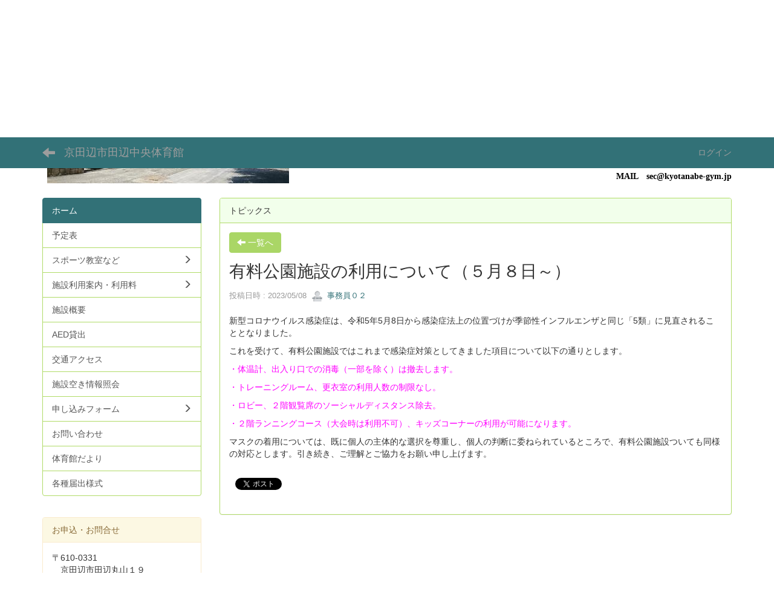

--- FILE ---
content_type: text/html; charset=UTF-8
request_url: https://www.kyotanabe-gym.jp/nc33/blogs/blog_entries/view/5/e00e2804174db450ecfd57f3d53cddda?frame_id=115
body_size: 16423
content:
<!DOCTYPE html>
<html lang="ja" ng-app="NetCommonsApp">
	<head>
		<meta charset="utf-8">
		<meta http-equiv="X-UA-Compatible" content="IE=edge">
		<meta name="viewport" content="width=device-width, initial-scale=1">

		<title>ホーム - 京田辺市田辺中央体育館</title>

		<link href="/nc33/nc_favicon.ico?1592300814" type="image/x-icon" rel="icon"/><link href="/nc33/nc_favicon.ico?1592300814" type="image/x-icon" rel="shortcut icon"/><meta name="description" content="京田辺市田辺中央体育館の公式ホームページです。"/><meta name="keywords" content="京田辺市,体育館,運動公園,体育施設"/><meta name="robots" content="index,follow"/><meta name="copyright" content="Copyright © 2020　京田辺市田辺中央体育館"/><meta name="author" content="特定非営利活動法人　京田辺市スポーツ協会"/><meta property="og:title" content="有料公園施設の利用について（５月８日～）"/><meta property="og:url" content="https://www.kyotanabe-gym.jp/nc33/blogs/blog_entries/view/5/e00e2804174db450ecfd57f3d53cddda?frame_id=115"/><meta property="og:description" content="新型コロナウイルス感染症は、令和5年5月8日から感染症法上の位置づけが季節性インフルエンザと同じ「5類」に見直されることとなりました。
これを受けて、有料公園施設ではこれま..."/><meta property="twitter:card" content="summary_large_image"/>
	<link rel="stylesheet" type="text/css" href="/nc33/components/bootstrap/dist/css/bootstrap.min.css?1592300932"/>
	<link rel="stylesheet" type="text/css" href="/nc33/components/eonasdan-bootstrap-datetimepicker/build/css/bootstrap-datetimepicker.min.css?1592300931"/>
	<link rel="stylesheet" type="text/css" href="/nc33/css/net_commons/style.css?1592300746"/>
<link rel="stylesheet" type="text/css" href="/nc33/css/workflow/style.css?1592300743"/><link rel="stylesheet" type="text/css" href="/nc33/css/likes/style.css?1592300772"/><link rel="stylesheet" type="text/css" href="/nc33/css/categories/style.css?1592300769"/><link rel="stylesheet" type="text/css" href="/nc33/css/pages/style.css?1592300755"/><link rel="stylesheet" type="text/css" href="/nc33/css/boxes/style.css?1592300766"/><link rel="stylesheet" type="text/css" href="/nc33/css/blogs/blogs.css?1592300806"/><link rel="stylesheet" type="text/css" href="/nc33/css/blocks/style.css?1592300760"/><link rel="stylesheet" type="text/css" href="/nc33/css/menus/style.css?1592300770"/><link rel="stylesheet" type="text/css" href="/nc33/css/frames/style.css?1592300759"/><link rel="stylesheet" type="text/css" href="/nc33/css/users/style.css?1592300740"/><link rel="stylesheet" type="text/css" href="/nc33/css/user_attributes/style.css?1592300744"/><link rel="stylesheet" type="text/css" href="/nc33/css/wysiwyg/style.css?1592300738"/>
	<link rel="stylesheet" type="text/css" href="/nc33/css/bootstrap.min.css?1592300814"/>
	<link rel="stylesheet" type="text/css" href="/nc33/theme/DefaultGreen/css/style.css?1592300813"/>

	<script type="text/javascript" src="/nc33/components/jquery/dist/jquery.min.js?1592300914"></script>
	<script type="text/javascript" src="/nc33/components/bootstrap/dist/js/bootstrap.min.js?1592300933"></script>
	<script type="text/javascript" src="/nc33/components/angular/angular.min.js?1592300918"></script>
	<script type="text/javascript" src="/nc33/components/angular-animate/angular-animate.js?1592300914"></script>
	<script type="text/javascript" src="/nc33/components/angular-bootstrap/ui-bootstrap-tpls.min.js?1592300914"></script>
	<script type="text/javascript" src="/nc33/js/net_commons/base.js?1592300748"></script>

<script>
NetCommonsApp.constant('NC3_URL', '/nc33');
NetCommonsApp.constant('LOGIN_USER', {"id":null});
NetCommonsApp.constant('TITLE_ICON_URL', '/nc33');
</script>


<script type="text/javascript" src="/nc33/js/likes/likes.js?1592300772"></script><script type="text/javascript" src="/nc33/js/net_commons/title_icon_picker.js?1592300748"></script><script type="text/javascript" src="/nc33/js/boxes/boxes.js?1592300766"></script><script type="text/javascript">
//<![CDATA[
(function (d, s, id) {
				var js, fjs = d.getElementsByTagName(s)[0];
				if (d.getElementById(id)) return;
				js = d.createElement(s);
				js.id = id;
				js.src = "//connect.facebook.net/ja_JP/sdk.js#xfbml=1&version=v2.3";
				fjs.parentNode.insertBefore(js, fjs);
			}(document, 'script', 'facebook-jssdk'));
//]]>
</script><script type="text/javascript">
//<![CDATA[
!function (d, s, id) {
							var js, fjs = d.getElementsByTagName(s)[0], p = /^http:/.test(d.location) ? 'http' : 'https';
							if (!d.getElementById(id)) {
								js = d.createElement(s);
								js.id = id;
								js.src = p + '://platform.twitter.com/widgets.js';
								fjs.parentNode.insertBefore(js, fjs);
							}
						}(document, 'script', 'twitter-wjs');
//]]>
</script><script type="text/javascript" src="/nc33/js/menus/menus.js?1592300770"></script><script type="text/javascript" src="/nc33/js/users/users.js?1592300741"></script><script type="text/x-mathjax-config">
//<![CDATA[
MathJax.Hub.Config({
	skipStartupTypeset: true,
	tex2jax: {
		inlineMath: [['$$','$$'], ['\\\\(','\\\\)']],
		displayMath: [['\\\\[','\\\\]']]
	},
	asciimath2jax: {
		delimiters: [['$$','$$']]
	}
});

//]]>
</script><script type="text/javascript" src="/nc33/components/MathJax/MathJax.js?config=TeX-MML-AM_CHTML"></script><script type="text/javascript">
//<![CDATA[
$(document).ready(function(){
	MathJax.Hub.Queue(['Typeset', MathJax.Hub, 'nc-container']);
});

//]]>
</script>	</head>

	<body class=" body-nologgedin" ng-controller="NetCommons.base">
		
		

<header id="nc-system-header" class="nc-system-header-nologgedin">
	<nav class="navbar navbar-inverse navbar-fixed-top" role="navigation">
		<div class="container clearfix text-nowrap">
			<div class="navbar-header">
				<button type="button" class="navbar-toggle" data-toggle="collapse" data-target="#nc-system-header-navbar">
					<span class="sr-only">Toggle navigation</span>
					<span class="icon-bar"></span>
					<span class="icon-bar"></span>
					<span class="icon-bar"></span>
				</button>

									<a href="/nc33/" class="nc-page-refresh pull-left visible-xs navbar-brand"><span class="glyphicon glyphicon-arrow-left"> </span></a>					<a href="/nc33/" class="nc-page-refresh pull-left hidden-xs navbar-brand"><span class="glyphicon glyphicon-arrow-left"> </span></a>				
				<a href="/nc33/" class="navbar-brand">京田辺市田辺中央体育館</a>			</div>
			<div id="nc-system-header-navbar" class="navbar-collapse collapse">
				<ul class="nav navbar-nav navbar-right">
					
					
					
					
					
																	<li>
							<a href="/nc33/auth/login">ログイン</a>						</li>
					
				</ul>
			</div>
		</div>
	</nav>
</header>


<div id="loading" class="nc-loading" ng-show="sending" ng-cloak>
	<img src="/nc33/img/net_commons/loading.svg?1592300746" alt=""/></div>

		<main id="nc-container" class="container" ng-init="hashChange()">
			
<header id="container-header">
	
<div class="boxes-1">
	<div id="box-17">
<section class="frame panel-none nc-content plugin-announcements">
	
	<div class="panel-body block">
		

	<article>
		<p><img class="img-responsive nc3-img pull-left" title="田辺中央体育館外観" src="https://kyotanabe-gym.jp/nc33/wysiwyg/image/download/1/19/medium" alt="田辺中央体育館外観" /></p>
<div style="text-align: center;"><span style="font-weight: bold; font-size: large;"> <span style="font-size: x-large;"> <span style="font-family: 'ＤＦＰ特太ゴシック体', sans-serif;"> 田 辺 中 央 体 育 館 </span> </span> <br style="font-family: 'ＤＦＰ特太ゴシック体', sans-serif;" /> </span></div>
<p><br /> <span style="color: #009933; font-family: 'ＭＳ ゴシック';"> <strong> スポーツが教えてくれる､健康であることの大切さ､</strong></span><span style="color: #009933; font-family: 'ＭＳ ゴシック';"><strong>喜び。 その喜びが､世代を超えたふれあいを生む。 <br /> 町が市へと、生まれかわっても、人と人とのあたたかいコミュニケーションは変わらない。 <br /> 活発なこのまちは、いつも輝いている・・・</strong></span></p>
<p style="text-align: right;"><span style="color: #000000; font-family: 'ＭＳ ゴシック';"><strong>〒610-0331<br />　京田辺市田辺丸山１９<br />TEL　（0774）62-1501<br />FAX　（0774）62-1534<br />MAIL　sec@kyotanabe-gym.jp</strong></span></p>	</article>
	</div>
</section>
</div></div>
</header>

			<div class="row">
				<div id="container-main" role="main" class="col-md-9 col-md-push-3">
<section id="frame-115" class="frame panel panel-default nc-content plugin-blogs">
			<div class="panel-heading clearfix">
						<span>トピックス</span>

					</div>
	
	<div class="panel-body block">
		
<header class="clearfix">
	<div class="pull-left">
		<a href="/nc33/?frame_id=115" class="btn btn-default nc-btn-style"><span class="glyphicon glyphicon-arrow-left" aria-hidden="true"></span> <span class="hidden-xs">一覧へ</span></a>	</div>
	<div class="pull-right">
			</div>
</header>

<article>

	<div class="blogs_view_title clearfix">
		<h1 status="" class="block-title">有料公園施設の利用について（５月８日～）</h1>	</div>

	<div class="blogs_entry_meta">
	<div>

		投稿日時 : 2023/05/08&nbsp;

		<a href="#" ng-controller="Users.controller" title="事務員０２"><img src="/nc33/users/users/download/5/avatar/thumb?" class="user-avatar-xs" alt=""/> 事務員０２</a>&nbsp;

		
	</div>
</div>



	<div class="clearfix">
		<p>新型コロナウイルス感染症は、令和5年5月8日から感染症法上の位置づけが季節性インフルエンザと同じ「5類」に見直されることとなりました。</p>
<p>これを受けて、有料公園施設ではこれまで感染症対策としてきました項目について以下の通りとします。</p>
<p><span style="color: #ff00ff;">・体温計、出入り口での消毒（一部を除く）は撤去します。</span></p>
<p><span style="color: #ff00ff;">・トレーニングルーム、更衣室の利用人数の制限なし。</span></p>
<p><span style="color: #ff00ff;">・ロビー、２階観覧席のソーシャルディスタンス除去。</span></p>
<p><span style="color: #ff00ff;">・２階ランニングコース（大会時は利用不可）、キッズコーナーの利用が可能になります。</span></p>
<p>マスクの着用については、既に個人の主体的な選択を尊重し、個人の判断に委ねられているところで、有料公園施設ついても同様の対応とします。引き続き、ご理解とご協力をお願い申し上げます。　</p>	</div>
	<div class="clearfix">
			</div>

	<div class="clearfix blogs_entry_reaction">
	<div class="pull-left">
		
													<!--Facebook-->
				<div id="fb-root"></div><div class="fb-like pull-left" data-href="https://www.kyotanabe-gym.jp/nc33/blogs/blog_entries/view/5/e00e2804174db450ecfd57f3d53cddda?frame_id=115" data-layout="button_count" data-action="like" data-show-faces="false" data-share="false"></div>				<!--Twitter-->
				<div class="pull-left">
					<a href="https://twitter.com/share" class="twitter-share-button" data-url="https://www.kyotanabe-gym.jp/nc33/blogs/blog_entries/view/5/e00e2804174db450ecfd57f3d53cddda?frame_id=115" data-text="有料公園施設の利用について（５月８日～） - 京田辺市田辺中央体育館">Tweet</a>				</div>
					
		<div class="pull-left">
					</div>

		<div class="pull-left">
					</div>
	</div>
</div>

	<!-- Tags -->
	
	<div>
						<!--<div class="row">-->
		<!--	<div class="col-xs-12">-->
		<!--		-->		<!--	</div>-->
		<!--</div>-->
	</div>
</article>


	</div>
</section>
</div>
				
<div id="container-major" class="col-md-3 col-md-pull-9">
	
<div class="boxes-2">
	<div id="box-18">
<section class="frame panel-none nc-content plugin-menus">
	
	<div class="panel-body block">
		
<nav ng-controller="MenusController">
<div class="list-group"><a href="/nc33/" id="MenuFramesPageMajor24" class="list-group-item clearfix menu-tree-0 active"><span class="pull-left">ホーム</span><span class="pull-right"></span></a><a href="/nc33/schedule" id="MenuFramesPageMajor29" class="list-group-item clearfix menu-tree-0"><span class="pull-left">予定表</span><span class="pull-right"></span></a><a href="/nc33/classroom" id="MenuFramesPageMajor210" class="list-group-item clearfix menu-tree-0"><span class="pull-left">スポーツ教室など</span><span class="pull-right"><span class="glyphicon glyphicon-menu-right"> </span> </span></a><a href="/nc33/information" id="MenuFramesPageMajor211" class="list-group-item clearfix menu-tree-0"><span class="pull-left">施設利用案内・利用料</span><span class="pull-right"><span class="glyphicon glyphicon-menu-right"> </span> </span></a><a href="/nc33/outline" id="MenuFramesPageMajor212" class="list-group-item clearfix menu-tree-0"><span class="pull-left">施設概要</span><span class="pull-right"></span></a><a href="/nc33/AED" id="MenuFramesPageMajor213" class="list-group-item clearfix menu-tree-0"><span class="pull-left">AED貸出</span><span class="pull-right"></span></a><a href="/nc33/access" id="MenuFramesPageMajor236" class="list-group-item clearfix menu-tree-0"><span class="pull-left">交通アクセス</span><span class="pull-right"></span></a><a href="/nc33/page_20200719060925" id="MenuFramesPageMajor240" class="list-group-item clearfix menu-tree-0"><span class="pull-left">施設空き情報照会</span><span class="pull-right"></span></a><a href="/nc33/req" id="MenuFramesPageMajor229" class="list-group-item clearfix menu-tree-0"><span class="pull-left">申し込みフォーム</span><span class="pull-right"><span class="glyphicon glyphicon-menu-right"> </span> </span></a><a href="/nc33/Inquiry" id="MenuFramesPageMajor235" class="list-group-item clearfix menu-tree-0"><span class="pull-left">お問い合わせ</span><span class="pull-right"></span></a><a href="/nc33/publication" id="MenuFramesPageMajor258" class="list-group-item clearfix menu-tree-0"><span class="pull-left">体育館だより</span><span class="pull-right"></span></a><a href="/nc33/page_20231129233612" id="MenuFramesPageMajor262" class="list-group-item clearfix menu-tree-0"><span class="pull-left">各種届出様式</span><span class="pull-right"></span></a></div></nav>

	</div>
</section>

<section class="frame panel panel-warning nc-content plugin-announcements">
			<div class="panel-heading clearfix">
						<span>お申込・お問合せ</span>

					</div>
	
	<div class="panel-body block">
		

	<article>
		<p>〒610-0331 <br /> 　京田辺市田辺丸山１９ <br /> TEL　（0774）62-1501 <br /> FAX　（0774）62-1534 <br /> MAIL <br />　sec@kyotanabe-gym.jp</p>
<p><img class="img-responsive nc3-img pull-left" title="田辺中央体育館外観" src="https://kyotanabe-gym.jp/nc33/wysiwyg/image/download/1/1/small" alt="田辺中央体育館外観" /></p>
<p>&nbsp;</p>
<p>&nbsp;</p>
<p>&nbsp;</p>
<p>&nbsp;</p>
<p>&nbsp;</p>
<p>&nbsp;</p>
<p><a title="totoスポーツ振興くじ" href="https://www.toto-dream.com/" target="_blank" rel="noopener noreferrer"><img class="img-responsive nc3-img" title="TOTOスポーツ振興くじ" src="https://kyotanabe-gym.jp/nc33/wysiwyg/image/download/1/578/medium" alt="TOTOスポーツ振興くじ" width="210" height="140" data-size="medium" data-position="" data-imgid="578" /></a>&nbsp;</p>
<p>&nbsp;</p>
<p>&nbsp;</p>
<p>&nbsp;</p>
<p>&nbsp;</p>
<p>&nbsp;</p>
<p>&nbsp;</p>
<p>&nbsp;</p>	</article>
	</div>
</section>
</div></div>
</div>


							</div>

					</main>

		<footer id="nc-system-footer" role="contentinfo">
	<div class="box-footer">
		<div class="copyright">Copyright © 2020　京田辺市田辺中央体育館</div>
	</div>
</footer>

<script type="text/javascript">
$(function() {
	$(document).on('keypress', 'input:not(.allow-submit)', function(event) {
		return event.which !== 13;
	});
	$('article > blockquote').css('display', 'none');
	$('<button class="btn btn-default nc-btn-blockquote"><span class="glyphicon glyphicon-option-horizontal" aria-hidden="true"></span> </button>')
		.insertBefore('article > blockquote').on('click', function(event) {
			$(this).next('blockquote').toggle();
		});
});
</script>

			</body>
</html>


--- FILE ---
content_type: text/css
request_url: https://www.kyotanabe-gym.jp/nc33/css/frames/style.css?1592300759
body_size: 1106
content:
/**
 * frames/css/style.css
 *
 * @author Shohei Nakajima <nakajimashouhei@gmail.com>
 * @link http://www.netcommons.org NetCommons Project
 * @license http://www.netcommons.org/license.txt NetCommons License
 */

.frame-name-setting {
	display: inline-block;
	width: auto;
}
.frame-header-type-btn {
	padding: 4px 12px 5px 12px;
}
.frame-header-type-settings {
	display: inline-block;
	width: 120px;
}
.panel.frame-header-type-settings {
	margin: 0;
}
.panel.frame-header-type-settings .panel-heading {
	padding: 0;
}

.frame-btn {
	margin-left: 3px;
}
.frame-add-plugin {
	margin-bottom: 0px;
}
.frame-footer {
	margin-top: 4px;
	padding-top: 16px;
	/*border-top: 1px solid #ccc;*/
}

.select-frame-language-btn {
	padding-top: 6px;
	padding-bottom: 6px;
}
div.frame-public-lang-outer {
	clear: both;
	color: #333;
	display: block;
	font-weight: 400;
	line-height: 1.42857;
	padding: 3px 20px;
	white-space: nowrap;
}
.frame-public-lang-outer > .checkbox {
	margin-top: 2px;
	margin-bottom: 2px;
}

.panel-none > .panel-heading,
.panel-none > .panel-body {
	padding-left: 0px;
	padding-right: 0px;
}
.panel-none > .panel-body {
	padding-top: 0;
}
.panel.panel-none {
	box-shadow: none;
}
